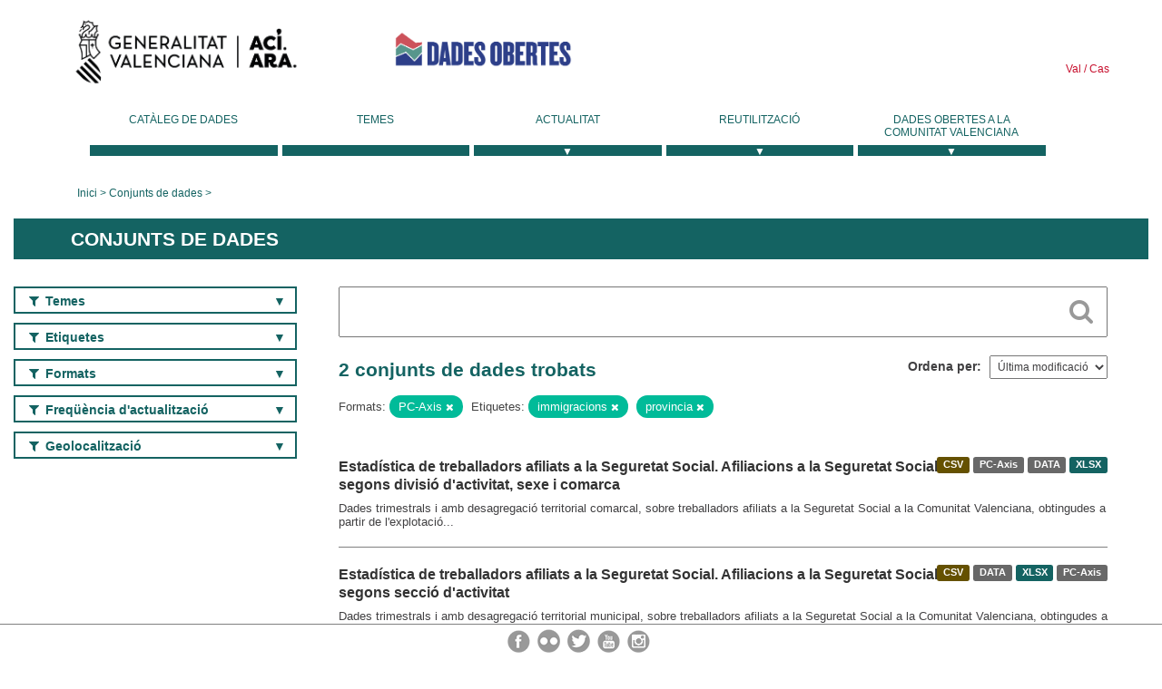

--- FILE ---
content_type: text/html; charset=utf-8
request_url: https://dadesobertes.gva.es/va/dataset?tags=inmigraciones&res_format=PC-Axis&tags=provincia
body_size: 6200
content:
<!DOCTYPE html>
<!--[if IE 9]> <html lang="ca" class="ie9"> <![endif]-->
<!--[if gt IE 8]><!--> <html lang="ca"> <!--<![endif]-->
  <head>
    <link rel="stylesheet" type="text/css" href="/fanstatic/vendor/:version:2019-05-02T14:14:27.92/select2/select2.css" />
<link rel="stylesheet" type="text/css" href="/fanstatic/css/:version:2023-10-03T12:40:34.44/main.min.css" />
<link rel="stylesheet" type="text/css" href="/fanstatic/vendor/:version:2019-05-02T14:14:27.92/font-awesome/css/font-awesome.min.css" />
<link rel="stylesheet" type="text/css" href="/fanstatic/ckanext-geoview/:version:2019-09-12T09:36:10.95/css/geo-resource-styles.css" />
<link rel="stylesheet" type="text/css" href="/fanstatic/ckanext-harvest/:version:2020-02-06T10:44:53.79/styles/harvest.css" />

    <meta charset="utf-8" />
      <meta name="generator" content="ckan 2.8.2" />
      <meta name="viewport" content="width=device-width, initial-scale=1.0">
    <title>Conjunts de dades - Generalitat Valenciana</title>

    
    
  <link rel="shortcut icon" href="/base/images/ckan.ico" />
    
  
    <script type="text/javascript">
  (function(i,s,o,g,r,a,m){i['GoogleAnalyticsObject']=r;i[r]=i[r]||function(){
  (i[r].q=i[r].q||[]).push(arguments)},i[r].l=1*new Date();a=s.createElement(o),
  m=s.getElementsByTagName(o)[0];a.async=1;a.src=g;m.parentNode.insertBefore(a,m)
  })(window,document,'script','//www.google-analytics.com/analytics.js','ga');

  ga('create', 'UA-164238067-1', 'auto', {});
     
  ga('set', 'anonymizeIp', true);
  ga('send', 'pageview');
</script>
  

  
  
    
      
    
    

  
  <meta http-equiv="X-UA-Compatible" content="IE=EmulateIE7" />
  <link rel="stylesheet" href="/css/gva_theme.css"/>
  <!--[if IE]>
    <link rel="stylesheet" href="/css/gva_theme_IE.css"/>
  <![endif]-->

  


    
      
      
    
    
  </head>

  
  <body data-site-root="https://dadesobertes.gva.es/" data-locale-root="https://dadesobertes.gva.es/va/" >

    
    <div class="hide"><a href="#content">Saltar al contingut</a></div>
  

  

  
    <div role="main">
      <div id="content" class="container">
        

    		
  
  


<header>
  <div id="header">
	  <div class="idiomas" name="idiomas">
		<a class="valenciano" href="/va/dataset?tags=inmigraciones&amp;res_format=PC-Axis&amp;tags=provincia" lang="ca-ES" name="Valenciano" role="link"> Val </a>
	  	<a class="castellano" href="/es/dataset?tags=inmigraciones&amp;res_format=PC-Axis&amp;tags=provincia" lang="es-ES" name="Castellano" role="link"> Cas </a>
	  </div>

    <div class="cabecera" name="cabecera">
      <ul>
	<li class="head-gva">
          <ul class="linkGVA">
            <li>
              <a class="imageGVA" href="http://www.gva.es/va/" name="Generalitat Valenciana" role="link">Generalitat Valenciana</a>
            </li>
          </ul>
        </li>
        <li class="logo">
	        <h1 style="margin: 0;"><a href="http://portaldadesobertes.gva.es/ca" target="_self" name="dades Obertes"> 
		        <img src="/images/logo-dades-obertes-val.png" alt="dades Obertes">
	        </a></h1>
        </li>      </ul>
    </div>
  </div>

  <div id="header-mobile">
    <div class="cabecera">
      <div class="img-gva"><a name="Generalitat Valenciana" href="http://www.gva.es/va/">Generalitat Valenciana</a></div>
      <div class="img-gvaoberta"><a name="dadesObertes" href="http://portaldadesobertes.gva.es/ca"><img alt="dades Obertes" src="/images/logo-dades-obertes-val.png"></img></a></div>
      <div class="controls">
        <ul>
          <li class="lang-dropdown">
            <div class="dropdown toggle-ca">
              <label for="lang-btn">Idioma</label>
              <button id="lang-btn" class="dropbtn" onclick="dropLang()">▼</button>
              <div id="lang-dropdown" class="dropdown-content">
                <a name="Idioma" href="/es/dataset?tags=inmigraciones&amp;res_format=PC-Axis&amp;tags=provincia"><span style="display:none">Canviar Idioma</span></a>
              </div>
            </div>
          </li>
          <li class="menu-dropdown">
            <a name="Menu" onclick="showMenu()">
              <span></span>
              <span></span>
              <span></span>
            </a>
          </li>
        </ul>
      </div>
    </div>
	
	<div class="title-conselleria-superior">
		<a name="Conselleria de Transparencia" href="http://www.participacio.gva.es/va/">Conselleria de Justícia, Transparència i Participació</a>
    </div>
    <div class="title-conselleria" name="Datos Abiertos">
      <a name="Datos Abiertos" href="http://portaldadesobertes.gva.es/va/">Dades Obertes</a>
    </div>
  </div>
 
</header>

<script>
  function showMenu(){
    document.getElementById("menu").classList.toggle("show-menu");
  }
  function dropLang() {
    document.getElementById("lang-dropdown").classList.toggle("show");
  }

  // Close the dropdown if the user clicks outside of it
  window.onclick = function(event) {
    if (!event.target.matches('.dropbtn')) {

      var dropdowns = document.getElementsByClassName("dropdown-content");
      var i;
      for (i = 0; i < dropdowns.length; i++) {
        var openDropdown = dropdowns[i];
        if (openDropdown.classList.contains('show')) {
          openDropdown.classList.remove('show');
        }
      }
    }
  }
</script>
   		 

<div id="menu" name="menu" role="navigation">
	<ul class="main-nav-menu">
		<li class="menu-item">
		  <a href="/va/dataset?q=&sort=views_recent+desc">Catàleg de dades</a>
		</li>
		<li class ="menu-item">
		  <a href="https://portaldadesobertes.gva.es/va/temes">Temes</a>
		</li>
		<li class ="dropdown">
			<a href="#" class="dropdown-toggle" data-toggle="dropdown">Actualitat</a>
			<ul class="dropdown-ul initiallyHidden">
				<li class="first" aria-controls="main-menu-ul" aria-checked="false">
					<a href="https://portaldadesobertes.gva.es/va/novetats-i-noticies">Novetats i Notícies</a>
				</li>
				<li aria-controls="main-menu-ul" aria-checked="false">
					<a href="https://portaldadesobertes.gva.es/va/subscripcio-butlleti-novetats-portal">Subscripció al butlletí de novetats del portal</a>
				</li>	
			</ul>
		</li>
		<li class ="dropdown">
			<a href="#" class="dropdown-toggle" data-toggle="dropdown">Reutilització</a>
			<ul class="dropdown-ul initiallyHidden">
				<li class="first" aria-controls="main-menu-ul" aria-checked="false">
					<a href="https://portaldadesobertes.gva.es/va/informacio-per-a-reutilitzadors">Informació per a reutilitzadors</a>
				</li>
				<li aria-controls="main-menu-ul" aria-checked="false">
					<a href="https://portaldadesobertes.gva.es/va/contacte">Col·labora en el Portal</a>
				</li>	
				<li aria-controls="main-menu-ul" aria-checked="false">
					<a href="https://portaldadesobertes.gva.es/va/que-es-fa-amb-les-dades-obertes">Què es fa amb les Dades Obertes?</a>
				</li>	
				<li aria-controls="main-menu-ul" aria-checked="false">
					<a href="https://portaldadesobertes.gva.es/va/visualitzacio-de-dades">Visualització de dades</a>
				</li>
				<li class="first" aria-controls="main-menu-ul" aria-checked="false">
					<a href="https://portaldadesobertes.gva.es/va/preguntes-frequents">Preguntes Freqüents</a>
				</li>
			</ul>
		</li>
		<li class ="dropdown">
			<a href="#" class="dropdown-toggle" data-toggle="dropdown">Dades Obertes a la Comunitat Valenciana</a>
			<ul class="dropdown-ul initiallyHidden">
				<li aria-controls="main-menu-ul" aria-checked="false">
					<a href="https://portaldadesobertes.gva.es/va/dades-obertes-en-la-generalitat-valenciana">Dades obertes en la Generalitat Valenciana</a>
				</li>
				<li aria-controls="main-menu-ul" aria-checked="false">
					<a href="https://portaldadesobertes.gva.es/va/com-federar-dades">Com federar dades en el portal</a>
				</li>
				<li aria-controls="main-menu-ul" aria-checked="false">
					<a href="https://portaldadesobertes.gva.es/va/comunitat-oberta">Comunitat Oberta</a>
				</li>	
				<li aria-controls="main-menu-ul" aria-checked="false">
					<a href="https://portaldadesobertes.gva.es/va/cataleg-federat">Dades Obertes a España</a>
				</li>	
				<li aria-controls="main-menu-ul" aria-checked="false">
					<a href="https://portaldadesobertes.gva.es/va/portal-de-dades-obertes-de-la-ue">Dades Obertes de la UE</a>
				</li>
				<li aria-controls="main-menu-ul" aria-checked="false">
					<a href="https://portaldadesobertes.gva.es/va/estadistiques-portal">Estadístiques Portal</a>
				</li>
				<li aria-controls="main-menu-ul" aria-checked="false">
					<a href="https://dadesobertes.gva.es/va/estadistiques">Estadístiques de dades</a>
				</li>	
				<li aria-controls="main-menu-ul" aria-checked="false">
					<a href="https://portaldadesobertes.gva.es/va/normativa">Normativa</a>
				</li>		
			</ul>
		</li>
	</ul>
</div>
<!-- Libreria jQuery -->
<script type='text/javascript' src="//ajax.googleapis.com/ajax/libs/jquery/1.8.3/jquery.min.js"></script>
 
<script type="text/javascript">
$(document).ready(function(){  
	$('.dropdown a').click(function (ev) {
		$(this).next('.dropdown-ul').toggle();
	});
});
</script> 
 	
            <div class="toolbar">
              
                
                  <ol class="breadcrumb">
                    
<li class="home"><a href="http://portaldadesobertes.gva.es/ca">Inici</a></li>
                    
  <li class="active"><a href="/va/dataset?q=&sort=views_recent+desc">Conjunts de dades</a></li>

                  </ol>
                
              
            </div>
          

          <div class="row wrapper">

            
            
              <div class="rotulo">
                <h2 role="heading" aria-level="1">
				Conjunts de dades</h2>
              </div>
            

            
              <div class="primary col-sm-9 col-xs-12">
                
                
  <section class="module">
    <div class="module-content">
      
        
      
      
        
        
        







<form id="dataset-search-form" class="search-form" method="get" data-module="select-switch">

  
    <div class="search-input control-group search-giant">
      <label for="id-search-input">Search:</label>
      <input id="id-search-input" class="search" type="text" name="q" value="" autocomplete="off" placeholder=""></input>
      
      <button class="search-button" type="submit" value="search">
        <i class="fa fa-search"></i>
        <span>Cercar</span>
      </button>
      
    </div>
  

  
    <span>
  
  

  
  
  
  <input type="hidden" name="tags" value="inmigraciones" />
  
  
  
  
  
  <input type="hidden" name="res_format" value="PC-Axis" />
  
  
  
  
  
  <input type="hidden" name="tags" value="provincia" />
  
  
  
  </span>
  

  
    
      <div class="form-select control-group control-order-by">
        <label for="field-order-by">Ordena per</label>
        <select id="field-order-by" name="sort">
          
            
              <option value="metadata_modified desc">Última modificació</option>
            
          
            
              <option value="views_recent desc">Més consultat</option>
            
          
            
              <option value="title_string asc">Nom Ascendent</option>
            
          
            
              <option value="title_string desc">Nom Descendent</option>
            
          
        </select>
        
        <button class="btn js-hide" type="submit">Vés</button>
        
      </div>
    
  

  
    
      <h2>

  
  
  
  

2 conjunts de dades trobats</h2>
    
  

  
    
      <p class="filter-list">
        
          
          <span class="facet">Formats:</span>
          
            <span class="filtered pill">PC-Axis
              <a href="dataset?tags=inmigraciones&amp;tags=provincia" class="remove" title="Esborra"><i class="fa fa-times"></i></a>
            </span>
          
        
          
          <span class="facet">Etiquetes:</span>
          
            <span class="filtered pill">immigracions
              <a href="dataset?res_format=PC-Axis&amp;tags=provincia" class="remove" title="Esborra"><i class="fa fa-times"></i></a>
            </span>
          
            <span class="filtered pill">provincia
              <a href="dataset?tags=inmigraciones&amp;res_format=PC-Axis" class="remove" title="Esborra"><i class="fa fa-times"></i></a>
            </span>
          
        
      </p>     
      <a class="show-filters btn">Filtrar resultats</a>
    
  

</form>




      
      
        

  
    <ul class="dataset-list list-unstyled">
    	
	      
	        






  <li class="dataset-item">
    
      <div class="dataset-content">

	
              
                
                  <ul class="dataset-resources unstyled">
                    
                      
                      <li>
                        <!--<a href="/va/dataset/estadistica-de-treballadors-afiliats-a-la-ss-per-divisio-dactivitat-sexe-i-comarca" class="label" data-format="csv">CSV</a>-->
						<p class="label" data-format="csv">CSV</p>
                      </li>
                      
                      <li>
                        <!--<a href="/va/dataset/estadistica-de-treballadors-afiliats-a-la-ss-per-divisio-dactivitat-sexe-i-comarca" class="label" data-format="pc-axis">PC-Axis</a>-->
						<p class="label" data-format="pc-axis">PC-Axis</p>
                      </li>
                      
                      <li>
                        <!--<a href="/va/dataset/estadistica-de-treballadors-afiliats-a-la-ss-per-divisio-dactivitat-sexe-i-comarca" class="label" data-format="data">DATA</a>-->
						<p class="label" data-format="data">DATA</p>
                      </li>
                      
                      <li>
                        <!--<a href="/va/dataset/estadistica-de-treballadors-afiliats-a-la-ss-per-divisio-dactivitat-sexe-i-comarca" class="label" data-format="xlsx">XLSX</a>-->
						<p class="label" data-format="xlsx">XLSX</p>
                      </li>
                      
                    
                  </ul>
                
              
          
            
              <h3 class="dataset-heading">
                
                  
                
                
                  <a href="/va/dataset/estadistica-de-treballadors-afiliats-a-la-ss-per-divisio-dactivitat-sexe-i-comarca">Estadística de treballadors afiliats a la Seguretat Social. Afiliacions a la Seguretat Social segons divisió d&#39;activitat, sexe i comarca</a>


                
                
                  
                  
                
              </h3>
            

        
          
        
        
          
            <div>Dades trimestrals i amb desagregació territorial comarcal, sobre treballadors afiliats a la Seguretat Social a la Comunitat Valenciana, obtingudes a partir de l'explotació...</div>
          
        
      </div>
    
  </li>

	      
	        






  <li class="dataset-item">
    
      <div class="dataset-content">

	
              
                
                  <ul class="dataset-resources unstyled">
                    
                      
                      <li>
                        <!--<a href="/va/dataset/estadistica-de-treballadors-afiliats-a-la-ss-per-seccio-dactivitat" class="label" data-format="csv">CSV</a>-->
						<p class="label" data-format="csv">CSV</p>
                      </li>
                      
                      <li>
                        <!--<a href="/va/dataset/estadistica-de-treballadors-afiliats-a-la-ss-per-seccio-dactivitat" class="label" data-format="data">DATA</a>-->
						<p class="label" data-format="data">DATA</p>
                      </li>
                      
                      <li>
                        <!--<a href="/va/dataset/estadistica-de-treballadors-afiliats-a-la-ss-per-seccio-dactivitat" class="label" data-format="xlsx">XLSX</a>-->
						<p class="label" data-format="xlsx">XLSX</p>
                      </li>
                      
                      <li>
                        <!--<a href="/va/dataset/estadistica-de-treballadors-afiliats-a-la-ss-per-seccio-dactivitat" class="label" data-format="pc-axis">PC-Axis</a>-->
						<p class="label" data-format="pc-axis">PC-Axis</p>
                      </li>
                      
                    
                  </ul>
                
              
          
            
              <h3 class="dataset-heading">
                
                  
                
                
                  <a href="/va/dataset/estadistica-de-treballadors-afiliats-a-la-ss-per-seccio-dactivitat">Estadística de treballadors afiliats a la Seguretat Social. Afiliacions a la Seguretat Social segons secció d&#39;activitat</a>


                
                
                  
                  
                
              </h3>
            

        
          
        
        
          
            <div>Dades trimestrals i amb desagregació territorial municipal, sobre treballadors afiliats a la Seguretat Social a la Comunitat Valenciana, obtingudes a partir de l'explotació...</div>
          
        
      </div>
    
  </li>

	      
	    
    </ul>
  

      
    </div>

    
      
    
  </section>

              </div>
            

            
              <aside class="secondary col-sm-3">
                
                
<div class="filters">
  <div>
    
      

  
  	
    
      
    
    
  
    
  

    
      

  
  	
    
    
  
    
      
      
        <section class="module module-narrow module-shallow filter-block filter-groups ">
          
            <h2 class="module-heading">
              <i class="fa fa-filter"></i>
              
              Temes
            </h2>
          
          
            
            
              <nav>
                <ul class="unstyled nav nav-simple nav-facet">
                  
                    
                    
                    
                    
                      <li class="nav-item">
                        <a href="/va/dataset?tags=provincia&amp;tags=inmigraciones&amp;res_format=PC-Axis&amp;groups=empleo" title="">
                          <span>Ocupació (2)</span>
                        </a>
                      </li>
                  
                </ul>
              </nav>

              <p class="module-footer">
                
                  
                
              </p>
            
            
          
        </section>
      
    
  

    
      

  
  	
    
    
  
    
      
      
        <section class="module module-narrow module-shallow filter-block filter-tags ">
          
            <h2 class="module-heading">
              <i class="fa fa-filter"></i>
              
              Etiquetes
            </h2>
          
          
            
            
              <nav>
                <ul class="unstyled nav nav-simple nav-facet">
                  
                    
                    
                    
                    
                      <li class="nav-item">
                        <a href="/va/dataset?tags=provincia&amp;tags=inmigraciones&amp;res_format=PC-Axis&amp;tags=Afiliados" title="">
                          <span>Afiliats (2)</span>
                        </a>
                      </li>
                  
                    
                    
                    
                    
                      <li class="nav-item">
                        <a href="/va/dataset?tags=provincia&amp;tags=inmigraciones&amp;tags=Comarca&amp;res_format=PC-Axis" title="">
                          <span>Comarca (2)</span>
                        </a>
                      </li>
                  
                    
                    
                    
                    
                      <li class="nav-item">
                        <a href="/va/dataset?tags=provincia&amp;tags=inmigraciones&amp;tags=Comunidad+aut%C3%B3noma&amp;res_format=PC-Axis" title="">
                          <span>Comunitat autònoma (2)</span>
                        </a>
                      </li>
                  
                    
                    
                    
                    
                      <li class="nav-item">
                        <a href="/va/dataset?tags=provincia&amp;tags=inmigraciones&amp;res_format=PC-Axis&amp;tags=Estad%C3%ADstica" title="">
                          <span>Estadística (2)</span>
                        </a>
                      </li>
                  
                    
                    
                    
                    
                      <li class="nav-item">
                        <a href="/va/dataset?tags=provincia&amp;tags=inmigraciones&amp;res_format=PC-Axis&amp;tags=ETASS" title="">
                          <span>ETASS (2)</span>
                        </a>
                      </li>
                  
                    
                    
                    
                    
                      <li class="nav-item">
                        <a href="/va/dataset?tags=provincia&amp;tags=inmigraciones&amp;tags=Provincias&amp;res_format=PC-Axis" title="">
                          <span>Províncies (2)</span>
                        </a>
                      </li>
                  
                    
                    
                    
                    
                      <li class="nav-item">
                        <a href="/va/dataset?tags=provincia&amp;tags=inmigraciones&amp;res_format=PC-Axis&amp;tags=Seguridad+Social" title="">
                          <span>Seguretat Social (2)</span>
                        </a>
                      </li>
                  
                    
                    
                    
                    
                      <li class="nav-item">
                        <a href="/va/dataset?tags=provincia&amp;tags=inmigraciones&amp;res_format=PC-Axis&amp;tags=Trabajadores" title="">
                          <span>Treballadors (2)</span>
                        </a>
                      </li>
                  
                    
                    
                    
                    
                      <li class="nav-item">
                        <a href="/va/dataset?tags=provincia&amp;tags=inmigraciones&amp;tags=Municipio&amp;res_format=PC-Axis" title="">
                          <span>Municipi (1)</span>
                        </a>
                      </li>
                  
                    
                    
                    
                    
                      <li class="nav-item">
                        <a href="/va/dataset?tags=provincia&amp;tags=inmigraciones&amp;tags=Secci%C3%B3n+de+actividad&amp;res_format=PC-Axis" title="">
                          <span>Secció d&#39;activitat (1)</span>
                        </a>
                      </li>
                  
                </ul>
              </nav>

              <p class="module-footer">
                
                  
                    <a href="/va/dataset?tags=inmigraciones&amp;res_format=PC-Axis&amp;tags=provincia&amp;_tags_limit=0" class="read-more">Mostra més Etiquetes</a>
                  
                
              </p>
            
            
          
        </section>
      
    
  

    
      

  
  	
    
    
  
    
      
      
        <section class="module module-narrow module-shallow filter-block filter-res_format ">
          
            <h2 class="module-heading">
              <i class="fa fa-filter"></i>
              
              Formats
            </h2>
          
          
            
            
              <nav>
                <ul class="unstyled nav nav-simple nav-facet">
                  
                    
                    
                    
                    
                      <li class="nav-item">
                        <a href="/va/dataset?tags=provincia&amp;tags=inmigraciones&amp;res_format=PC-Axis&amp;res_format=CSV" title="">
                          <span>CSV (2)</span>
                        </a>
                      </li>
                  
                    
                    
                    
                    
                      <li class="nav-item">
                        <a href="/va/dataset?tags=provincia&amp;tags=inmigraciones&amp;res_format=PC-Axis&amp;res_format=DATA" title="">
                          <span>DATA (2)</span>
                        </a>
                      </li>
                  
                    
                    
                    
                    
                      <li class="nav-item active">
                        <a href="/va/dataset?tags=inmigraciones&amp;tags=provincia" title="">
                          <span>PC-Axis (2)</span>
                        </a>
                      </li>
                  
                    
                    
                    
                    
                      <li class="nav-item">
                        <a href="/va/dataset?tags=provincia&amp;tags=inmigraciones&amp;res_format=XLSX&amp;res_format=PC-Axis" title="">
                          <span>XLSX (2)</span>
                        </a>
                      </li>
                  
                </ul>
              </nav>

              <p class="module-footer">
                
                  
                
              </p>
            
            
          
        </section>
      
    
  

    
      

  
  	
    
      
    
    
  
    
  

    
      

  
  	
    
    
      
    
  
    
      
      
        <section class="module module-narrow module-shallow filter-block filter-frequency ">
          
            <h2 class="module-heading">
              <i class="fa fa-filter"></i>
              
              Freqüència d&#39;actualització
            </h2>
          
          
            
            
              <nav>
                <ul class="unstyled nav nav-simple nav-facet">
                  
                    
                    
                    
                    
                      <li class="nav-item">
                        <a href="/va/dataset?tags=provincia&amp;tags=inmigraciones&amp;res_format=PC-Axis&amp;frequency=Trimestral" title="">
                          <span>Trimestral (2)</span>
                        </a>
                      </li>
                  
                </ul>
              </nav>

              <p class="module-footer">
                
                  
                
              </p>
            
            
          
        </section>
      
    
  

    
      

  
  	
    
    
      
    
  
    
      
      
        <section class="module module-narrow module-shallow filter-block filter-geolocation ">
          
            <h2 class="module-heading">
              <i class="fa fa-filter"></i>
              
              Geolocalització
            </h2>
          
          
            
            
              <nav>
                <ul class="unstyled nav nav-simple nav-facet">
                  
                    
                    
                    
                    
                      <li class="nav-item">
                        <a href="/va/dataset?tags=provincia&amp;tags=inmigraciones&amp;res_format=PC-Axis&amp;geolocation=No" title="">
                          <span>No (2)</span>
                        </a>
                      </li>
                  
                </ul>
              </nav>

              <p class="module-footer">
                
                  
                
              </p>
            
            
          
        </section>
      
    
  

    
      

  
  	
    
    
  
    
  

    
  </div>
  <a class="close no-text hide-filters"><i class="fa fa-times-circle"></i><span class="text">close</span></a>
</div>

              </aside>
            
          </div>
        
      </div>
    </div>
  
    
    
  




  

<div class="container">

  <div class="colabora">
		<a href="https://portaldadesobertes.gva.es/va/contacte">Col·labora en el Portal de Dades Obertes</a>
  </div>

  <ul class="responsabilidad">
    <li><div id="mostrar-responsabilidad"></div></li>
    <li><div id="texto-responsabilidad">La utilització de les dades és responsabilitat teua</div></li>
  </ul>
</div>

<script type="text/javascript">
$(document).ready(function(){  
	$('#mostrar-responsabilidad').mouseover(function () {
		$('#texto-responsabilidad').show();
	  }).mouseout(function () {
		$('#texto-responsabilidad').hide();
	  });
});
</script> 


<footer id="footer" class="container">
 <div class="row">
  <div class="contentinfo col-xs-12 col-md-6"> 
    <p> © Generalitat<br> Conselleria de Justícia, Transparència i Participació
    </br> 
	  <a href="http://portaldadesobertes.gva.es/va/contacte">Contacte</a> | 
	  <a href="http://portaldadesobertes.gva.es/va/preguntes-frequents">Preguntes més freqüents</a> | 
      <a href="http://portaldadesobertes.gva.es/va/mapa-web">Mapa web</a> | 
      <a href="http://portaldadesobertes.gva.es/va/avis-legal">Avís legal</a> | 
      <a href="http://portaldadesobertes.gva.es/va/accessibilitat">Accessibilitat</a>
    </p>
  </div> 
	<div class="redes-sociales col-xs-12 col-md-6">
    <p> Seguix-nos en: </p>
		<ul> 
			<li> 
				<a href="https://www.instagram.com/generalitatvalenciana/?hl=es" target="_blank"> 
					<img src="/images/redes_instagram.png" alt="Instagram"> 
				</a> 
			</li>
			<li> 
				<a href="http://www.youtube.com/presidenciagva" target="_blank"> 
					<img src="/images/redes_youtube.png" alt="Youtube"> 
				</a> 
			</li> 
			<li> 
				<a href="https://twitter.com/gvaparticipacio" target="_blank"> 
					<img src="/images/redes_twitter.png" alt="Twitter"> 
				</a> 
			</li>
			<li> 
				<a href="http://www.flickr.com/presidenciagva" target="_blank"> 
					<img src="/images/redes_flickr.png" alt="Flickr"> 
				</a> 
			</li> 
			<li> 
				<a href="https://www.facebook.com/GVAParticipacioTransparencia" target="_blank"> 
					<img src="/images/redes_fb.png" alt="Facebook"> 
				</a> 
			</li>			
		</ul> 
	</div> 
	<div class="redes-sociales-mobile">
		<a href="https://www.facebook.com/gvaoberta/" target="_blank"> 
			<img src="/images/redes_fb.png" alt="Facebook"> 
		</a> 
		<a href="http://www.flickr.com/presidenciagva" target="_blank"> 
			<img src="/images/redes_flickr.png" alt="Flickr"> 
		</a> 
		<a href="https://twitter.com/gvaparticipacio" target="_blank"> 
			<img src="/images/redes_twitter.png" alt="Twitter"> 
		</a> 
		<a href="http://www.youtube.com/presidenciagva" target="_blank"> 
			<img src="/images/redes_youtube.png" alt="Youtube"> 
		</a> 
		<a href="https://www.instagram.com/generalitatvalenciana/?hl=es" target="_blank"> 
			<img src="/images/redes_instagram.png" alt="Instagram"> 
		</a> 
	</div> 
    </div>
</footer>

<script type="text/javascript">
$(document).ready(function(){  
	$('.filters .module-heading').click(function () {
		$(this).next("nav").slideToggle().next('.module-footer').slideToggle();
		$(this).toggleClass('open'); 
	  });
});
</script> 
  
    
    
    
      
    
  
  
    
  
    
    <div class="js-hide" data-module="google-analytics"
      data-module-googleanalytics_resource_prefix="">
    </div>
  


      
  <script>document.getElementsByTagName('html')[0].className += ' js';</script>
<script type="text/javascript" src="/fanstatic/vendor/:version:2019-05-02T14:14:27.92/jquery.min.js"></script>
<script type="text/javascript" src="/fanstatic/vendor/:version:2019-05-02T14:14:27.92/:bundle:bootstrap/js/bootstrap.min.js;jed.min.js;moment-with-locales.js;select2/select2.min.js"></script>
<script type="text/javascript" src="/fanstatic/base/:version:2025-04-09T15:42:12.81/:bundle:plugins/jquery.inherit.min.js;plugins/jquery.proxy-all.min.js;plugins/jquery.url-helpers.min.js;plugins/jquery.date-helpers.min.js;plugins/jquery.slug.min.js;plugins/jquery.slug-preview.min.js;plugins/jquery.truncator.min.js;plugins/jquery.masonry.min.js;plugins/jquery.form-warning.min.js;plugins/jquery.images-loaded.min.js;sandbox.min.js;module.min.js;pubsub.min.js;client.min.js;notify.min.js;i18n.min.js;main.min.js;modules/select-switch.min.js;modules/slug-preview.min.js;modules/basic-form.min.js;modules/confirm-action.min.js;modules/api-info.min.js;modules/autocomplete.min.js;modules/custom-fields.min.js;modules/data-viewer.min.js;modules/table-selectable-rows.min.js;modules/resource-form.min.js;modules/resource-upload-field.min.js;modules/resource-reorder.min.js;modules/resource-view-reorder.min.js;modules/follow.min.js;modules/activity-stream.min.js;modules/dashboard.min.js;modules/resource-view-embed.min.js;view-filters.min.js;modules/resource-view-filters-form.min.js;modules/resource-view-filters.min.js;modules/table-toggle-more.min.js;modules/dataset-visibility.min.js;modules/media-grid.min.js;modules/image-upload.min.js;modules/followers-counter.min.js"></script>
<script type="text/javascript" src="/fanstatic/base/:version:2025-04-09T15:42:12.81/tracking.min.js"></script>
<script type="text/javascript" src="/fanstatic/ckanext-googleanalytics/:version:2019-05-02T16:03:05.48/googleanalytics_event_tracking.js"></script></body>
</html>